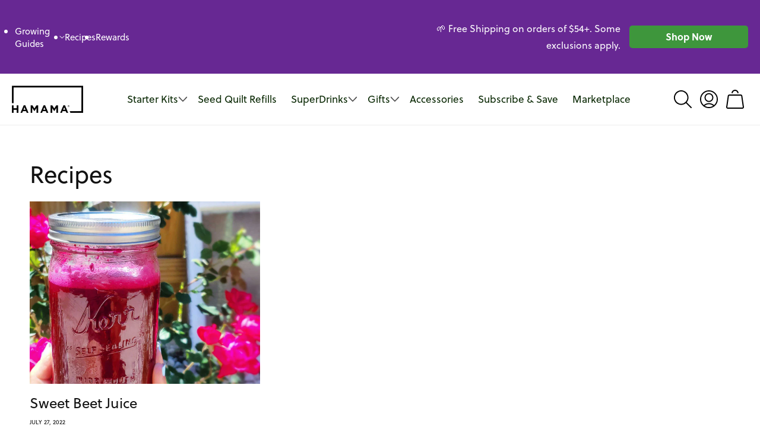

--- FILE ---
content_type: text/css
request_url: https://www.hamama.com/cdn/shop/t/322/assets/boost-pfs-custom.css?v=139866499068350559521699291926
body_size: 203
content:
.boost-pfs-container-default-box{padding:0}.boost-pfs-filter-left-col-inner{overflow-x:visible!important;overflow-y:visible!important}.boost-pfs-filter-left-col{width:20%;float:left}.boost-pfs-filter-right-col{width:80%;float:right;padding-left:30px}#boost-pfs-search-box-mobile:focus-visible{box-shadow:none}.boost-pfs-filter-mobile-toolbar-left>a{display:block}.boost-pfs-modal-backdrop,.boost-pfs-minicart-backdrop,.boost-pfs-minicart-wrapper.boost-pfs-minicart-active .boost-pfs-minicart-container{z-index:9999999998}.boost-pfs-search-no-result-body .sorting-wrapper{display:none}@media (min-width: 768px){#main-collection-product-grid{margin-top:0;position:relative;z-index:0}.template-search .boost-pfs-filter-products{position:relative;z-index:0}.boost-pfs-filter-top-sorting{display:flex;justify-content:flex-end}.boost-pfs-filter-stick>div{width:100%;padding:0}.boost-pfs-filter-stick.boost-pfs-filter-tree-desktop-button-sticky-wrapper{z-index:3}.boost-pfs-filter-stick.boost-pfs-filter-tree-desktop-button-sticky-wrapper .boost-pfs-search-result-toolbar{padding-left:0;padding-right:0}}.template-search .boost-pfs-filter-top-sorting .facet-filters__sort{padding:0 3rem 0 1rem}.boost-pfs-search-suggestion-header-view-all a,.boost-pfs-search-suggestion-item a{color:var(--color-base-text-opacity-85-percent)}.template-search .filters-toolbar-wrapper{margin-top:55px;margin-bottom:55px}.boost-pfs-search-result-toolbar{margin:0 auto;display:flex;align-items:center}.boost-pfs-search-result-panel-controls{display:flex}.boost-pfs-search-result-panel-item>button{font-size:15px;cursor:pointer}h3.boost-pfs-search-result-list-item-title{margin-top:0}.boost-pfs-search-result-pages.boost-pfs-container-default-box{margin-top:50px}.sorting-wrapper{border-bottom:1px solid #ededed}.filters-toolbar__item-child{padding:15px 0;display:flex;align-items:center}.filters-toolbar__item-child>.boost-pfs-filter-top-sorting{position:relative;margin-bottom:0;justify-content:flex-start}.filters-toolbar__item-child .collection-filters__label{margin:0 20px 0 0;width:unset}.filters-toolbar__item-child .collection-filters__sort{width:25rem;max-width:100%}.filters-toolbar__item-child svg{height:.6rem;pointer-events:none;position:absolute;top:calc(50% - .35rem);right:1.5rem}.template-search .boost-pfs-filter-tree{width:20%;float:left}.template-search .boost-pfs-filter-tree-h{width:100%;margin-left:0;margin-bottom:30px}.template-search .boost-pfs-filter-right{width:80%;float:right;padding-left:30px}.boost-pfs-filter-message{padding:0 1.5rem}.predictive-search{display:none!important}ul.boost-pfs-search-result-panel-controls>li button{cursor:pointer}.boost-pfs-container-default .facets__form{margin-bottom:1.5rem}.boost-pfs-container-default-box:after{display:table;content:"";clear:both}@media (max-width: 767px){.boost-pfs-filter-right-col{width:100%;padding-left:0}.facets__wrapper{display:none!important}.collection-filters{grid-template-columns:repeat(1,auto)!important}.collection-filters__item.sorting{padding:initial}.boost-pfs-container-default .facets__form{gap:0 2.5rem}.template-search .boost-pfs-filter-tree-mobile-button>button{position:relative}.filters-toolbar__item-child .collection-filters__sort{width:100%}.template-search .boost-pfs-filter-right{width:100%;padding-left:0}.boost-pfs-filter-stick.boost-pfs-filter-tree-mobile-button{z-index:2}.boost-pfs-action-list-enabled .boost-pfs-action-list-wrapper{z-index:1}}.boost-pfs-search-suggestion-style3-top-panel #boost-pfs-search-box-style3,.boost-pfs-search-suggestion-mobile-top-panel #boost-pfs-search-box-mobile{outline:none}.boost-pfs-search-result-collections .boost-pfs-search-result-list-item>a,.boost-pfs-search-result-pages .boost-pfs-search-result-list-item>a{text-decoration:none}
/*# sourceMappingURL=/cdn/shop/t/322/assets/boost-pfs-custom.css.map?v=139866499068350559521699291926 */


--- FILE ---
content_type: text/css
request_url: https://www.hamama.com/cdn/shop/t/322/assets/component-article-card.css?v=40864579252276455821699291926
body_size: -118
content:
@media screen and (max-width: 749px){.articles-wrapper .article{width:100%}}.article{display:flex;align-items:center}.article.grid__item{padding:0}.grid--peek .article-card{box-sizing:border-box}.article-card__image-wrapper>a{display:block}.article-card__title{text-decoration:none;word-break:break-word}.article-card__title a:after{bottom:0;content:"";height:100%;left:0;position:absolute;right:0;top:0;width:100%;z-index:1}.article-card__link.link{padding:0}.article-card__link{text-underline-offset:.3rem}.article-card .card__heading{margin-bottom:.6rem}.blog-articles .article-card .card__information,.blog__posts .article-card .card__information{padding-left:2rem;padding-right:2rem}.article-card__info{padding-top:.4rem}.article-card__footer{letter-spacing:.1rem;font-size:1.4rem}.article-card__footer:not(:last-child){margin-bottom:1rem}.article-card__footer:last-child{margin-top:auto}.article-card__excerpt{width:100%;margin-top:1.2rem}.article-card__link:not(:only-child){margin-right:3rem}@media screen and (min-width: 990px){.article-card__link:not(:only-child){margin-right:4rem}}.article-card__image--small .ratio:before{padding-bottom:11rem}.article-card__image--medium .ratio:before{padding-bottom:22rem}.article-card__image--large .ratio:before{padding-bottom:33rem}@media screen and (min-width: 750px){.article-card__image--small .ratio:before{padding-bottom:14.3rem}.article-card__image--medium .ratio:before{padding-bottom:21.9rem}.article-card__image--large .ratio:before{padding-bottom:27.5rem}}@media screen and (min-width: 990px){.article-card__image--small .ratio:before{padding-bottom:17.7rem}.article-card__image--medium .ratio:before{padding-bottom:30.7rem}.article-card__image--large .ratio:before{padding-bottom:40.7rem}}@supports not (inset: 10px){.articles-wrapper.grid{margin:0 0 5rem}@media screen and (min-width: 750px){.articles-wrapper.grid{margin-bottom:7rem}}}
/*# sourceMappingURL=/cdn/shop/t/322/assets/component-article-card.css.map?v=40864579252276455821699291926 */


--- FILE ---
content_type: text/javascript
request_url: https://www.hamama.com/cdn/shop/t/322/assets/skio-bundler.js?v=112828169741895682281716431424
body_size: 4870
content:
import{LitElement,html,css}from"https://cdn.jsdelivr.net/gh/lit/dist@2/core/lit-core.min.js";class SkioBundler extends LitElement{static properties={product:{type:Object},selectedVariant:{type:Object},_boxData:{type:Object},form:{type:Element},addToCartButton:{type:Element},currency:{type:String},language:{type:String},moneyFormatter:{},_displayWarning:{type:Boolean,default:!1},_giftOptions:{type:Array},_isGift:{type:Boolean,default:!1}};static styles=css`
    :host {
      margin-bottom: 1rem;
      display: block;
      font-family: inherit;
      position: relative;
    }

    .box-wrapper {
      display: grid;
      grid-template-columns: repeat(2, minmax(0, 1fr));
      gap: 10px;
    }

    .box-item {
      border-radius: 4px;
      border: 1px solid #e4e7e4;

      display: flex;
      flex-direction: column;
      align-items: center;
      justify-content: center;
      color: black;
      font-size: 16px;
      text-align: center;
    }

    .box-item--selected {
      border-color: #000;
    }

    .box-item img {
      width: 100%;
      padding-top: 15px;
    }

    .quantity-selector {
      width: 100%;
      display: flex;
      border-top: 1px solid var(--color-boder-light);
      border-bottom-left-radius: 4px;
      border-bottom-right-radius: 4px;
      display: grid;
      background: #fff;
      grid-template-columns: 1fr 1fr 1fr;
      margin: auto 0 0 0;
      border-bottom-left-radius: 4px;
      border-bottom-right-radius: 4px;
      overflow: hidden;
    }

    .quantity-selector button {
      border: none;
      font-size: 18px;
      opacity: 1;
      cursor: pointer;
      padding: 5px 0;
      background: #f8f8f8;
    }

    .quantity-selector input {
      text-align: center;
      border: none;
      width: 100%;
      color: #092803;
      font-family: inherit;
    }

    @media (min-width: 768px) {
      .box-wrapper {
        grid-template-columns: repeat(3, minmax(0, 1fr));
      }
    }

    @media (min-width: 748px) and (max-width: 850px) {
      .box-item {
        font-size: 12px;
      }
    }

    .alert-container {
      max-width: 90%;
      width: 90%;
      padding: 16px;
      display: grid;
      grid-template-columns: 1fr 20fr;
      column-gap: 5px;
      background-color: #327830;
      border-radius: 8px;
      position: absolute;
      top: 50%;
      left: 50%;
      transform: translate(-50%, -50%);
      z-index: 5;
      color: white;
    }

    .alert-header {
      display: flex;
      justify-content: space-between;
    }

    .alert-title {
      width: fit-content;
      font-weight: 600;
      font-size: 16px;
      line-height: 24px;
      color: #fff;
    }

    .alert-close {
      width: fit-content;
      cursor: pointer;
    }

    .alert-icon {
      margin-top: 2px;
    }

    .alert-message {
      font-weight: 400;
      font-size: 14px;
      line-height: 20px;
      color: #fffc;
    }

    .alert-backdrop {
      width: 100%;
      height: 100%;
      position: absolute;
      top: 0;
      left: 0;
    }

    .gift-option {
      padding: 0;
      margin: 0 0 1.2rem;
      border: none;

      width: 100%;
    }

    .gift-option legend {
      font-size: 1.3rem;
      line-height: calc(1 + .5 / var(--font-body-scale));
      margin-bottom: 0.2rem;
    }

    .gift-option input {
      display: none;
    }
    
    .gift-option label {
      font-size: 16px;
      padding: 15px;
      background-color: transparent;
      border-radius: 4px;
      color: rgba(var(--color-foreground),.75);
      border: 1px solid #E4E7E4;

      display: inline-block;
      margin: 0.7rem 0.5rem 0.2rem 0;

      cursor: pointer;
    }

    .gift-option input[type=radio]:checked+label {
      border: 1px solid #000000;
      color: #000;
    }
  `;constructor(){super(),this.product=null,this.selectedVariant=null,this.form=null,this._displayWarning=!1,this._giftOptions=[{handle:"hamama-gold-accessory-bag",selected:!0,product:{}},{handle:"pre-wrapped-gift-box",selected:!0,product:{}}],this.currency=Shopify.currency.active,this.language="en-US",this.moneyFormatter=new Intl.NumberFormat(this.language,{style:"currency",currency:this.currency}),this.productTitlesToHide=["Red Radish Seed Quilt","Pink Radish Seed Quilt","Violet Radish Seed Quilt","Hot Wasabi Mustard Seed Quilt","Rainbow Radish Seed Quilt"]}async connectedCallback(){super.connectedCallback(),this.bindEvents(),await this.fetchAllBoxData(),this.getActiveBox()}bindEvents(){if(this.form=this.closest('form[action="/cart/add"]'),this.form){const variantInput=this.form.querySelector('[name="id"]');variantInput&&variantInput.addEventListener("change",e=>{this.selectedVariant=this.product.variants.find(variant=>variant.id==e.target.value)}),this.addToCartButton=this.form.querySelector('[type="submit"]'),this._isGift&&this.addToCartButton&&this.addToCartButton.addEventListener("click",async event=>{if(!event.isTrusted)return;event.preventDefault();const cartItemIds=(await this.fetchCart()).items.map(item=>item.id),items=this._giftOptions.filter(gift=>gift.selected).map(gift=>({id:gift.product.variants[0].id,quantity:1})).filter(item=>!cartItemIds.includes(item.id));items.length&&await this.addToCart(items),event.target.click()})}}log=(...args)=>{args.unshift("%c[skio]","color: #8770f2;"),console.log.apply(console,args)};error=(...args)=>{args.unshift("%c [skio]","color: #ff0000"),console.error.apply(console,args)};updated=changed=>{this.addToCartButton&&(this.canCheckout()?this._boxData&&(this.addToCartButton.disabled=!1,this.addToCartButton.textContent="Add to cart"):(this.addToCartButton.disabled=!0,this._boxData&&(this.addToCartButton.textContent=`Only ${this.totalQuantity()} out of ${this._boxData.size} selected`))),changed.has("selectedVariant")&&this.selectedVariant&&this.getActiveBox(),this.createProperties()};boxItem(item){if(!this.productTitlesToHide.includes(item.productTitle))return html`
      <div class="box-item ${item.quantity>0?"box-item--selected":""}">
        <img src="${item.imageSrc}" />

        <p>${item.productTitle.replace("Seed Quilt","")}</p>

        <div class="quantity-selector">
          <button @click="${()=>this.updateQuantity(item,-1)}">-</button>
          <input readonly min="0" type="number" .value="${item.quantity}" />
          <button @click="${()=>this.updateQuantity(item,1)}">+</button>
        </div>
      </div>
    `}quantityAlert(){return html`
      <div
        class="alert-backdrop"
        @click=${()=>this._displayWarning=!1}
      ></div>
      <div class="alert-container" id="alert" style="display: grid;">
        <div class="alert-icon">
          <svg
            width="20"
            height="20"
            viewBox="0 0 20 20"
            fill="none"
            xmlns="http://www.w3.org/2000/svg"
          >
            <path
              fill-rule="evenodd"
              clip-rule="evenodd"
              d="M9.63627 0.00465324C9.22027 0.0246372 8.95819 0.0474132 8.62427 0.0926133C7.25683 0.277709 5.90534 0.766653 4.71627 1.50647C3.77292 2.0934 2.91252 2.85694 2.19948 3.73996C1.46832 4.64541 0.886978 5.7104 0.51241 6.83058C0.260442 7.5841 0.105026 8.3359 0.0366422 9.13196C0.00923425 9.45101 0.00437825 9.58154 0.00437825 9.99996C0.00437825 10.4756 0.0162822 10.7119 0.0606022 11.116C0.221538 12.5832 0.719658 14.0188 1.50678 15.284C2.17857 16.3637 3.08011 17.3323 4.12027 18.092C4.92744 18.6815 5.86135 19.1625 6.82827 19.4868C7.57963 19.7388 8.33487 19.8951 9.13227 19.9636C9.44993 19.9909 9.58202 19.9958 10.0003 19.9958C10.4763 19.9958 10.7128 19.9839 11.1163 19.9396C12.5834 19.7787 14.0193 19.2805 15.2843 18.4934C15.7706 18.1909 16.2224 17.8508 16.6883 17.4368C16.8278 17.3127 17.313 16.8275 17.4371 16.688C18.0771 15.9679 18.5507 15.2701 18.9602 14.444C19.5171 13.3204 19.847 12.1556 19.9605 10.9127C19.9753 10.7499 19.9922 10.47 19.9922 10.386C19.9923 10.3366 19.9955 10.304 20.0003 10.304C20.0055 10.304 20.0082 10.194 20.0081 9.98996C20.0081 9.78428 20.0053 9.68009 20.0003 9.68796C19.995 9.69613 19.9925 9.67316 19.9924 9.61596C19.9921 9.4781 19.9678 9.13955 19.9399 8.88396C19.7796 7.41873 19.2807 5.98084 18.4938 4.71596C18.1317 4.13397 17.7129 3.59571 17.2333 3.09596C16.3978 2.22529 15.4995 1.56307 14.4443 1.04004C13.2375 0.441885 12.0258 0.116005 10.6487 0.0192452C10.4891 0.00803724 9.77897 -0.00219476 9.63627 0.00465324ZM9.72027 1.25617C8.52971 1.29425 7.42023 1.55603 6.33227 2.05556C4.89592 2.71505 3.63569 3.78813 2.74248 5.11225C1.93862 6.30392 1.44197 7.67499 1.29656 9.10396C1.25594 9.50321 1.24193 10.087 1.26375 10.472C1.32811 11.6077 1.58408 12.6404 2.05587 13.668C2.66286 14.99 3.61314 16.1555 4.80711 17.0422C5.52756 17.5773 6.36783 18.0131 7.24155 18.3046C7.87498 18.5159 8.52521 18.6515 9.19227 18.7114C9.48456 18.7376 9.67387 18.7456 10.0003 18.7456C10.5783 18.7456 11.054 18.7033 11.5996 18.6032C12.7598 18.3904 13.8999 17.9242 14.8846 17.26C15.6192 16.7645 16.2942 16.1402 16.8525 15.44C17.5633 14.5484 18.0954 13.515 18.4127 12.4096C18.5947 11.7758 18.6979 11.1577 18.7369 10.468C18.7485 10.262 18.7485 9.7379 18.7369 9.53196C18.6674 8.30272 18.3756 7.19624 17.8321 6.09996C17.3099 5.04671 16.5863 4.12281 15.6643 3.33186C14.5347 2.36296 13.1272 1.68859 11.6403 1.40395C11.037 1.28846 10.354 1.23589 9.72027 1.25617ZM9.52894 5.01287C9.08342 5.08752 8.75227 5.48103 8.75227 5.93579C8.75227 6.13112 8.80116 6.2941 8.90831 6.45596C9.04565 6.6634 9.25753 6.8057 9.50427 6.85621C9.61494 6.87888 9.80648 6.87527 9.91195 6.84854C10.4445 6.7136 10.75 6.15507 10.5751 5.63596C10.4976 5.40621 10.3202 5.20361 10.1003 5.09376C9.93954 5.01349 9.71496 4.98169 9.52894 5.01287ZM8.59405 8.14344C8.37647 8.19689 8.18765 8.39125 8.13992 8.61089C8.11925 8.70601 8.12648 8.86197 8.15555 8.94796C8.22051 9.14009 8.38032 9.29359 8.57755 9.35327C8.63384 9.3703 8.65154 9.37116 9.0061 9.374L9.37594 9.37697L9.37825 11.0425L9.38055 12.708L9.39819 12.804C9.43485 13.0035 9.48071 13.1458 9.56315 13.316C9.80797 13.8212 10.2644 14.1901 10.8092 14.3229C11.0002 14.3694 11.0372 14.372 11.5283 14.372C11.974 14.372 11.9811 14.3717 12.0427 14.3539C12.3392 14.268 12.5279 13.9884 12.4961 13.6825C12.4829 13.5558 12.444 13.462 12.3622 13.359C12.2851 13.262 12.153 13.1736 12.0395 13.1431C12.016 13.1368 11.8643 13.1317 11.5843 13.1277C11.1102 13.1211 11.1015 13.1201 10.9803 13.0609C10.8161 12.9807 10.7021 12.845 10.6468 12.664L10.6285 12.604L10.624 10.908C10.6191 9.10737 10.6209 9.19238 10.5845 9.05596C10.4567 8.57672 10.0528 8.21378 9.56427 8.13923C9.50979 8.13092 9.39 8.12835 9.07227 8.12869C8.6969 8.12909 8.64608 8.13065 8.59405 8.14344ZM0.00390625 9.99996C0.00390625 10.1738 0.00496225 10.2449 0.00625825 10.158C0.00754625 10.0711 0.00754625 9.92885 0.00625825 9.84196C0.00496225 9.75506 0.00390625 9.82616 0.00390625 9.99996Z"
              fill="white"
            ></path>
          </svg>
        </div>

        <div class="alert-content">
          <div class="alert-header">
            <div class="alert-title">Maximum Selected</div>
            <div
              class="alert-close"
              @click=${()=>this._displayWarning=!1}
            >
              <svg
                width="14"
                height="14"
                viewBox="0 0 14 14"
                fill="none"
                xmlns="http://www.w3.org/2000/svg"
              >
                <path
                  fill-rule="evenodd"
                  clip-rule="evenodd"
                  d="M0.308058 0.308058C0.552136 0.0639806 0.947864 0.0639806 1.19194 0.308058L7 6.11612L12.8081 0.308058C13.0521 0.0639806 13.4479 0.0639806 13.6919 0.308058C13.936 0.552136 13.936 0.947864 13.6919 1.19194L7.88388 7L13.6919 12.8081C13.936 13.0521 13.936 13.4479 13.6919 13.6919C13.4479 13.936 13.0521 13.936 12.8081 13.6919L7 7.88388L1.19194 13.6919C0.947864 13.936 0.552136 13.936 0.308058 13.6919C0.0639806 13.4479 0.0639806 13.0521 0.308058 12.8081L6.11612 7L0.308058 1.19194C0.0639806 0.947864 0.0639806 0.552136 0.308058 0.308058Z"
                  fill="white"
                ></path>
              </svg>
            </div>
          </div>
          <div class="alert-message">
            You’ve selected the maximum allowed number of seed quilts. To add
            another seed quilt, please remove one that’s already been added.
          </div>
        </div>
      </div>
    `}giftingOptions(){return html`
      ${this._giftOptions.filter(gift=>Object.keys(gift.product).length).length&&this._giftOptions.map((gift,index)=>html`
        <fieldset class="gift-option">
          <legend>Add a ${gift.product?.title?.toLowerCase()} for ${this.moneyFormatter.format(gift.product?.variants?.[0].price/100)}</legend>
          
          <input type="radio" id="gift_option_yes-${index}" name="gift_option-${index}" value="true" .checked=${gift.selected} @change=${()=>gift.selected=!0}>
          <label for="gift_option_yes-${index}">Yes ${gift.product?.title?.toLowerCase()}</label>
          
          <input type="radio" id="gift_option_no-${index}" name="gift_option-${index}" value="false" .checked=${!gift.selected} @change=${()=>gift.selected=!1}>
          <label for="gift_option_no-${index}">No ${gift.product?.title?.toLowerCase()}</label>
        </fieldset>
      `)}
    `}render(){if(!(!this.product||!this.selectedVariant||!this._boxData))return html`
      ${this._isGift?this.giftingOptions():""}

      Choose ${this._boxData.size} Seed Quilts:
      ${this.totalQuantity()}/${this._boxData.size} Selected

      <div class="box-wrapper">
        ${this._boxData.selectableProductVariants.map(variant=>this.boxItem(variant))}
      </div>

      ${this._displayWarning?this.quantityAlert():""}
    `}updateQuantity(item,value){let newQuantity=item.quantity+value;value+this.totalQuantity()>this._boxData.size?(newQuantity=item.quantity,this._displayWarning=!0):newQuantity<0&&(newQuantity=0),item.quantity=newQuantity,this.requestUpdate()}totalQuantity(){return this._boxData?this._boxData.selectableProductVariants.reduce((acc,obj)=>acc+obj.quantity,0):0}canCheckout(){return this._boxData?this.totalQuantity()===this._boxData?.size:!0}createProperties(){if(!this._boxData)return;this.replaceChildren();for(const[index,item]of this._boxData.selectableProductVariants.entries()){if(item.quantity>0){const boxItem=document.createElement("input");boxItem.type="hidden",boxItem.name=`properties[_pv${item.platformId}]`,boxItem.value=item.quantity,this.appendChild(boxItem)}const displayItem=document.createElement("input");displayItem.type="hidden",displayItem.name=`properties[Seed Quilt #${index+1}]`,displayItem.value=item.quantity>0?`${item.quantity}x ${item.productTitle}`:"",this.appendChild(displayItem)}const classicBoxInput=document.createElement("input");classicBoxInput.type="hidden",classicBoxInput.name="properties[_isClassicBoxV2]",classicBoxInput.value=!0,this.appendChild(classicBoxInput)}async getActiveBox(){if(!this.product||!this.selectedVariant)return;const boxMatch=(JSON.parse(sessionStorage.getItem("skio-boxes"))||[]).find(box=>box.platformId=="gid://shopify/ProductVariant/"+this.selectedVariant.id);boxMatch?(this.log("box match found in cache",this._boxData),this._boxData=boxMatch):this._boxData=await this.fetchBoxData(this.selectedVariant?.id,this.selectedSellingPlan?.id),await this.createProperties()}async fetchAllBoxData(){if(!this.product)return;const{variants}=this.product;await Promise.all(variants.map(async variant=>await this.fetchBoxData(variant.id)))}async fetchBoxData(variantId,sellingPlanId=""){return new Promise((resolve,reject)=>{variantId||reject("No variant ID provided");const existingBox=(JSON.parse(sessionStorage.getItem("skio-boxes"))||[]).find(box=>box.platformId=="gid://shopify/ProductVariant/"+variantId);if(existingBox)return this.log("using cached box data"),resolve(existingBox);fetch("https://api.skio.com/storefront-http/get-classic-box-v2",{method:"POST",body:JSON.stringify({productVariantPlatformId:variantId,sellingPlanPlatformId:sellingPlanId,region:"us-west-2",userPoolId:"us-west-2_ky2hNEMAZ"})}).then(response=>response.json()).then(response=>{response.ok||reject(response);let{ClassicBoxV2:box}=response;const{size,selectableProductVariants}=box,filteredSelectableProductVariants=selectableProductVariants.filter(variant=>!this.productTitlesToHide.includes(variant.productTitle)),length=filteredSelectableProductVariants.length;let count=0;const split=size<length?1:Math.round(size/length);for(const[index,variant]of filteredSelectableProductVariants.entries())if(variant.quantity=split,count+=split,index===length-1&&count!==size&&(variant.quantity+=size-count),count==size)break;box.selectableProductVariants=filteredSelectableProductVariants;const boxCache=JSON.parse(sessionStorage.getItem("skio-boxes"))||[];boxCache.push(box),sessionStorage.setItem("skio-boxes",JSON.stringify(boxCache)),resolve(box)}).catch(error=>{reject(error)})})}async fetchGifts(){const productsToFetch=this._giftOptions.map(gift=>this.fetchProduct(gift.handle));await Promise.all(productsToFetch).then(products=>{for(const product of products){const matchingGift=this._giftOptions.find(gift=>gift.handle==product.handle);matchingGift&&(matchingGift.product=product)}})}async fetchProduct(handle){return new Promise((resolve,reject)=>{fetch(`${window.location.origin}/products/${handle}.js`).then(response=>response.json()).then(response=>{resolve(response)}).catch(error=>{reject(error)})})}async fetchCart(){return new Promise((resolve,reject)=>{fetch("/cart.js").then(response=>response.json()).then(response=>{resolve(response)}).catch(error=>{reject(error)})})}addToCart(items){return new Promise((resolve,reject)=>{fetch("/cart/add.js",{method:"POST",headers:{"Content-Type":"application/json"},body:JSON.stringify({items})}).then(response=>response.json()).then(response=>{this.log("SKIO added item to cart: ",response),resolve(response)}).catch(error=>{this.error(`SKIO ${this.key} error adding item to cart: `,error),reject(error)})})}}customElements.define("skio-bundler",SkioBundler);
//# sourceMappingURL=/cdn/shop/t/322/assets/skio-bundler.js.map?v=112828169741895682281716431424


--- FILE ---
content_type: text/javascript
request_url: https://www.hamama.com/cdn/shop/t/322/assets/skio-plan-picker-component.js?v=51462502129440930861701279579
body_size: 3761
content:
import{LitElement,html,css}from"https://cdn.jsdelivr.net/gh/lit/dist@2/core/lit-core.min.js";const skioStyles=css`
  .skio-plan-picker {
    display: flex;
    flex-direction: column;
    gap: 10px;
    padding: 0;
    border: 0;
    margin-bottom: 1rem;
  }
  .skio-onetime-second {
    order: 2;
  }

  .skio-group-container {
    display: none;
  }
  .skio-group-container--available {
    display: block;
    position: relative;
    border-radius: 5px;
    border-width: 1px;
    border-color: rgba(0, 0, 0, 0.1);
    border-style: solid;
    transition: border-color 0.2s ease;
    color: #092803;
    font-size: 14px;
  }
  .skio-group-container--selected {
    border-color: #092803;
  }

  .skio-group-input {
    position: absolute;
    width: 0px;
    height: 0px;
    opacity: 0;
  }

  .skio-group-input:focus-visible ~ .skio-group-label {
    outline: 2px #ccc solid;
    outline-offset: 4px;
    border-radius: 5px;
  }

  .skio-group-label {
    display: flex;
    flex-direction: column;
    cursor: pointer;
    padding: 10px;
    overflow: hidden;
  }

  .skio-group-topline {
    display: flex;
    flex-wrap: wrap;
    align-items: center;
    width: 100%;
    text-transform: uppercase;
    font-weight: 600;
  }

  @media (max-width: 989px){
    .skio-group-topline{
      flex-wrap: unset;
    }
    .skio-group-topline .skio-group-title{
      min-width: unset;
    }
  }

  .skio-radio__container {
    display: flex;
    margin-right: 10px;
  }

  .skio-radio {
    transition: transform 0.25s cubic-bezier(0.4, 0, 0.2, 1),
      opacity 0.25s cubic-bezier(0.4, 0, 0.2, 1);
    transform-origin: center;
    transform: scale(0);
    opacity: 0;
  }

  .skio-group-label:hover .skio-radio {
    transform: scale(1);
    opacity: 0.75;
  }

  .skio-group-container--selected .skio-group-label .skio-radio {
    transform: scale(1);
    opacity: 1;
  }

  .skio-price {
    margin-left: auto;
  }

  .skio-group-content {
    width: auto;
    margin-left: 30px;
    transition: max-height 0.25s cubic-bezier(0.4, 0, 0.2, 1),
      opacity 0.25s cubic-bezier(0.4, 0, 0.2, 1);
    max-height: 38px;
    opacity: 1;
  }

  /* Hide frequency if not selected */
  .skio-group-container:not(.skio-group-container--selected)
    .skio-group-content {
    max-height: 0;
    opacity: 0;
    pointer-events: none;
  }

  .skio-group-title {
    min-width: max-content;
  }

  .skio-save {
    color: #65ab63;
  }

  .skio-frequency {
    display: flex;
    align-items: center;
    gap: 5px;
    padding: 8px 30px 8px 10px;
    margin-top: 5px;
    border-radius: 5px;
    background-color: #f7f7f7;
    width: 100%;
    border: 0;
    font-size: 14px;
    white-space: nowrap;
    text-overflow: ellipsis;
    background-image: url("data:image/svg+xml,%3Csvg xmlns='http://www.w3.org/2000/svg' class='h-6 w-6' fill='none' viewBox='0 0 24 24' stroke='currentColor' stroke-width='2'%3E%3Cpath stroke-linecap='round' stroke-linejoin='round' d='M19 9l-7 7-7-7' /%3E%3C/svg%3E");
    background-position: right 10px top 50%;
    background-size: 18px;
    background-repeat: no-repeat;
    appearance: none;
    -webkit-appearance: none;
    -moz-appearance: none;
  }
  .skio-frequency.skio-frequency--one {
    background-image: none;
    pointer-events: none;
  }

  .skio-frequency span {
    text-transform: lowercase;
  }
`;export class SkioPlanPickerComponent extends LitElement{static properties={product:{type:Object},productHandle:{type:String},key:{type:String},formId:{type:String},needsFormId:{type:Boolean},subscriptionFirst:{type:Boolean},startSubscription:{type:Boolean},discountFormat:{type:String},currency:{type:String},language:{type:String},moneyFormatter:{},externalPriceSelector:{type:String},externalPriceSelectorWithCurrency:{type:String},selectedVariant:{type:Object},skioSellingPlanGroups:{},availableSellingPlanGroups:{},selectedSellingPlanGroup:{},selectedSellingPlan:{},defaultFrequency:{},useVariantInputClickEvents:{type:Boolean},variantInputSelector:{},subscriptionDescription:{type:String}};static styles=skioStyles;constructor(){super(),this.product=null,this.selectedVariant=null,this.productHandle=null,this.purchaseOption="onetime",this.key=null,this.formId=null,this.needsFormId=!1,this.skioSellingPlanGroups=[],this.availableSellingPlanGroups=[],this.selectedSellingPlanGroup=null,this.selectedSellingPlan=null,this.startSubscription=!1,this.subscriptionFirst=!1,this.skioMainProduct=!0,this.discountFormat="amount",this.perSeed="per Seed Quilt",this.blank="",this.externalPriceSelector="[skio-external-price]",this.externalPriceSelectorWithCurrency="[skio-external-price-with-currency]",this.currency=Shopify.currency.active,this.language="en-US",this.moneyFormatter=new Intl.NumberFormat(this.language,{style:"currency",currency:this.currency}),this.defaultFrequency=null,this.useVariantInputClickEvents=null,this.variantInputSelector=null,this.subscriptionDescription=null}connectedCallback(){if(super.connectedCallback(),this.startSubscription==!0&&(this.purchaseOption="subscription"),!this.product&&this.productHandle&&this.fetchProduct(this.productHandle),this.needsFormId&&this.formId==null){let forms=document.querySelectorAll('form[action="/cart/add"]');if(forms.length>0){let form2;forms.forEach(el=>{el.hasAttribute("skio-key")&&el.getAttribute("skio-key")==this.key&&(form2=el)}),form2||(form2=forms[0]),this.formId=form2.id,this.requestUpdate()}}let skio=this;document.addEventListener("variantChanged",function(e){let variantId=e.detail.variantId,variant=skio.product.variants.find(x=>x.id==variantId);variant?skio.selectedVariant=variant:skio.log("Unable to find variant with id: ",variantId),skio.requestUpdate()}),this.useVariantInputClickEvents&&document.addEventListener("load",skio.addVariantClickEventListeners);const form=this.closest('form[action="/cart/add"]');if(form){const variantInput=form.querySelector('[name="id"]');console.log("variantInput",variantInput),variantInput&&variantInput.addEventListener("change",e=>{this.selectedVariant=this.product.variants.find(variant=>variant.id==e.target.value)})}}render(){if(!(!this.product||!this.selectedVariant||this.skioSellingPlanGroups.length==0))return html` <fieldset
      class="skio-plan-picker"
      skio-plan-picker="${this.key}"
    >
      <input
        ${this.formId!==null?html`form="${this.formId}"`:""}
        name="selling_plan"
        type="hidden"
        value="${this.selectedSellingPlan!==null?this.selectedSellingPlan?.id:""}"
      />
      <input
        ${this.formId!==null?html`form="${this.formId}"`:""}
        name="properties[Discount]"
        type="hidden"
        value="${this.selectedSellingPlan!==null?this.discount(this.selectedSellingPlan).percent:""}"
        ?disabled="${this.selectedSellingPlan==null}"
      />

      <div
        class="skio-group-container ${this.product.requires_selling_plan==!1?"skio-group-container--available":""} ${this.selectedSellingPlanGroup==null?"skio-group-container--selected":""} ${this.subscriptionFirst?"skio-onetime-second":""}"
        skio-group-container
        @click=${()=>this.selectSellingPlanGroup(null)}
      >
        <input
          id="skio-one-time-${this.key}"
          class="skio-group-input"
          name="skio-group-${this.key}"
          type="radio"
          value=""
          skio-one-time
          ?checked=${this.startSubscription==!1&&this.product.requires_selling_plan==!1}
        />
        <label class="skio-group-label" for="skio-one-time-${this.key}">
          <div class="skio-group-topline">
            <div class="skio-radio__container">
              <svg
                width="20"
                height="20"
                viewBox="0 0 24 24"
                fill="none"
                xmlns="http://www.w3.org/2000/svg"
              >
                <circle
                  cx="12"
                  cy="12"
                  r="10"
                  stroke="currentColor"
                  stroke-width="2"
                ></circle>
                <circle
                  class="skio-radio"
                  cx="12"
                  cy="12"
                  r="7"
                  fill="currentColor"
                ></circle>
              </svg>
            </div>
            One-time Purchase
            <div class="skio-price">
              <span skio-onetime-price
                >${this.moneyFormatter.format(this.selectedVariant.price/100)}</span
              >
            </div>
          </div>
        </label>
      </div>
      ${this.availableSellingPlanGroups?this.availableSellingPlanGroups.map((group,index)=>html`
                <div
                  class="skio-group-container skio-group-container--available ${this.selectedSellingPlanGroup==group?"skio-group-container--selected":""}"
                  skio-group-container
                  @click=${()=>this.selectSellingPlanGroup(group)}
                >
                  <input
                    id="skio-selling-plan-group-${index}-${this.key}"
                    class="skio-group-input"
                    name="skio-group-${this.key}"
                    type="radio"
                    value="${group.id}"
                    skio-selling-plan-group="${group.id}"
                    ?checked=${this.selectedSellingPlanGroup==group}
                  />
                  <label
                    class="skio-group-label"
                    for="skio-selling-plan-group-${index}-${this.key}"
                  >
                    <div class="skio-group-topline">
                      <div class="skio-radio__container">
                        <svg
                          width="20"
                          height="20"
                          viewBox="0 0 24 24"
                          fill="none"
                          xmlns="http://www.w3.org/2000/svg"
                        >
                          <circle
                            cx="12"
                            cy="12"
                            r="10"
                            stroke="currentColor"
                            stroke-width="2"
                          ></circle>
                          <circle
                            class="skio-radio"
                            cx="12"
                            cy="12"
                            r="7"
                            fill="currentColor"
                          ></circle>
                        </svg>
                      </div>
                      <div class="skio-group-title">
                        ${group.name==="Subscription"?"Subscribe":group.name}
                        ${this.discount(group.selected_selling_plan).percent!=="0%"?html`&
                              <span class="skio-save"
                                >Save ${this.product.tags.indexOf("perseedquilt")>-1?"- Only":" "}
                                <span skio-discount
                                  >${this.product.tags.indexOf("perseedquilt")>-1?"$":" "}${this.discountFormat=="percent"?this.discount(group.selected_selling_plan).percent:this.product.tags.indexOf("perseedquilt")>-1?(parseInt(this.price(group.selected_selling_plan).replace("$",""))/this.selectedVariant.title.toLowerCase().split("seed")[0]).toFixed(2):this.discount(group.selected_selling_plan).percent} ${this.product.tags.indexOf("perseedquilt")>-1?this.perSeed:this.blank}</span
                                ></span
                              > `:html``}
                      </div>
                      <div class="skio-price">
                        <span skio-subscription-price
                          >${this.price(group.selected_selling_plan)}</span
                        >
                      </div>
                    </div>
                    <div class="skio-group-content">
                      ${group.selling_plans.length>1?html`
                            <select
                              skio-selling-plans="${group.id}"
                              class="skio-frequency ${group.selling_plans.length==1?"skio-frequency--one":""}"
                              @change=${e=>this.selectSellingPlan(e.target,group)}
                            >
                              ${group?group.selling_plans.map(selling_plan=>html`
                                        <option
                                          value="${selling_plan.id}"
                                          ?selected=${group.selected_selling_plan==selling_plan}
                                        >
                                          ${group.name=="Subscription"?`Delivery ${selling_plan.name.toLowerCase()}`:`${selling_plan.name}`}
                                        </option>
                                      `):""}
                            </select>
                          `:""}
                        
                      <div>
                        ${this.subscriptionDescription?this.subscriptionDescription:`
                        ${this.priceByDiscount(this.futureDiscounts(group.selected_selling_plan).length?this.futureDiscounts(group.selected_selling_plan)[0]:this.discount(group.selected_selling_plan))}
                        for
                        ${this.selectedVariant.title.toLowerCase()=="default title"?this.product.title:this.selectedVariant.title.toLowerCase()}
                        delivered
                        ${group.selected_selling_plan.name.toLowerCase()}
                        `}
                      </div>
                    </div>
                  </label>
                </div>
              `):""}
    </fieldset>`}updated=changed=>{if(changed.has("product")&&this.product&&(this.key=this.key?this.key:this.product.id,this.skioSellingPlanGroups=this.product.selling_plan_groups.filter(selling_plan_group=>selling_plan_group.app_id==="SKIO"),this.skioSellingPlanGroups.forEach(group=>{group.selling_plans.sort(function(a,b){if(parseInt(a.name.replace(/\D/g,""))<parseInt(b.name.replace(/\D/g,"")))return-1;if(parseInt(a.name.replace(/\D/g,""))>parseInt(b.name.replace(/\D/g,"")))return 1;if(parseInt(a.name.replace(/\D/g,""))==parseInt(b.name.replace(/\D/g,"")))return 0})})),changed.has("selectedVariant")&&this.selectedVariant){if(this.availableSellingPlanGroups=this.skioSellingPlanGroups.filter(selling_plan_group=>selling_plan_group.selling_plans.some(selling_plan=>this.selectedVariant.selling_plan_allocations.some(selling_plan_allocation=>selling_plan_allocation.selling_plan_id===selling_plan.id))),this.availableSellingPlanGroups?.length>0)if(this.availableSellingPlanGroups.forEach(group=>{if(this.defaultFrequency){let selling_plan=group.selling_plans.find(x=>x.name.toLowerCase().includes(this.defaultFrequency.toLowerCase()));selling_plan?group.selected_selling_plan=selling_plan:group.selected_selling_plan=group.selling_plans[0]}else group.selected_selling_plan=group.selling_plans[0]}),this.startSubscription==!0||this.product.requires_selling_plan==!0||this.purchaseOption=="subscription"){if(this.selectedSellingPlan==null||this.selectedSellingPlan==null){let sellingPlanGroup2=this.availableSellingPlanGroups.find(x=>x.options[0].name.includes(this.selectedVariant.id));this.selectSellingPlanGroup(sellingPlanGroup2)}let sellingPlanName=this.selectedSellingPlan.name,sellingPlanGroup=this.availableSellingPlanGroups.find(x=>x.selling_plans.find(y=>y.name==sellingPlanName)),sellingPlan=sellingPlanGroup?.selling_plans.find(y=>y.name==sellingPlanName);sellingPlanName==sellingPlan?.name?(this.selectedSellingPlanGroup=sellingPlanGroup,this.selectedSellingPlan=sellingPlan):(this.selectedSellingPlanGroup=this.availableSellingPlanGroups[0],this.selectedSellingPlan=this.availableSellingPlanGroups[0].selling_plans[0])}else this.selectedSellingPlan,this.selectedSellingPlanGroup=null;this.updateForm()}if(changed.has("selectedSellingPlan")){document.querySelectorAll(`[skio-price][skio-key="${this.key}"]`).forEach(el=>{el.innerHTML=this.price(this.selectedSellingPlan)}),document.querySelectorAll(`[skio-onetime-content][skio-key="${this.key}"]`).forEach(el=>{this.selectedSellingPlan!==null?el.style.display="none":el.style.removeProperty("display")}),document.querySelectorAll(`[skio-subscription-content][skio-key="${this.key}"]`).forEach(el=>{this.selectedSellingPlan==null?el.style.display="none":el.style.removeProperty("display")});const event=new CustomEvent("skio::update-selling-plan",{bubbles:!0,composed:!0,detail:{sellingPlan:this.selectedSellingPlan,key:this.key}});this.dispatchEvent(event),this.updateForm(),this.updateExternalPrice();let sellingPlanInput=document.querySelector('input[name="selling_plan"]');this.selectedSellingPlan!=null?sellingPlanInput.value=this.selectedSellingPlan.id:sellingPlanInput.value=""}changed.has("formId")&&this.updateForm()};log=(...args)=>{args.unshift("%c[skio]","color: #8770f2;"),console.log.apply(console,args)};error=(...args)=>{args.unshift("%c [skio]","color: #ff0000"),console.error.apply(console,args)};updateExternalPrice(){document.querySelectorAll(this.externalPriceSelector).forEach(el=>{el.innerHTML=this.price(this.selectedSellingPlan)}),document.querySelectorAll(this.externalPriceSelectorWithCurrency).forEach(el=>{el.innerHTML=this.price(this.selectedSellingPlan)+" "+this.currency})}selectSellingPlanGroup(group){this.selectedSellingPlanGroup=group,this.selectedSellingPlan=group?.selected_selling_plan,group?this.purchaseOption="subscription":this.purchaseOption="onetime",this.updateForm()}selectSellingPlan(element,group){let selling_plan=group.selling_plans.find(x=>x.id==element.value);selling_plan?(group.selected_selling_plan=selling_plan,this.selectedSellingPlanGroup=group,this.selectedSellingPlan=selling_plan):this.log("Error: couldn't find selling plan with id "+element.value+" for variant "+this.selectedVariant.id+" from product "+this.product.id+" : "+this.product.handle)}money(price){return this.moneyFormatter.format(price/100)}discount(selling_plan){return selling_plan?this.getDiscountFromPriceAdjustment(selling_plan.price_adjustments[0]):[{percent:"0%",amount:0}]}futureDiscounts(selling_plan){return selling_plan.price_adjustments.reduce((result,price_adjustment)=>(price_adjustment.position!==1&&result.push(this.getDiscountFromPriceAdjustment(price_adjustment)),result),[])}getDiscountFromPriceAdjustment(price_adjustment){const discount={percent:"0%",amount:0},price=this.selectedVariant.price,compareAtPrice=this.selectedVariant.compare_at_price?this.selectedVariant.compare_at_price:price;switch(price_adjustment.value_type){case"percentage":discount.percent=`${price_adjustment.value}%`,discount.amount=Math.round(price*price_adjustment.value/100);break;case"fixed_amount":discount.percent=`${Math.round(price_adjustment.value*1/price*100)}%`,discount.amount=price_adjustment.value;break;case"price":discount.percent=`${Math.round((compareAtPrice-price_adjustment.value)*1/compareAtPrice*100)}%`,discount.amount=price-price_adjustment.value;break}return discount}price(selling_plan,formatted=!0){return formatted?this.money(this.selectedVariant.price-this.discount(selling_plan).amount):this.selectedVariant.price-this.discount(selling_plan).amount}priceByDiscount(discount,formatted=!0){return this.log("priceByDiscount",discount),formatted?this.money(this.selectedVariant.price-discount.amount):this.selectedVariant.price-discount.amount}updateForm(){if(this.formId){let form=document.querySelector(`#${this.formId}`);if(form){let selling_plan_input=form.querySelector('[name="selling_plan"]');selling_plan_input?(selling_plan_input.value=this.selectedSellingPlan?.id!==void 0?this.selectedSellingPlan?.id:null,selling_plan_input.disabled=this.selectedSellingPlan?.id===void 0):(selling_plan_input=document.createElement("input"),selling_plan_input.type="hidden",selling_plan_input.name="selling_plan",selling_plan_input.value=this.selectedSellingPlan?.id!==void 0?this.selectedSellingPlan?.id:null,selling_plan_input.disabled=this.selectedSellingPlan?.id===void 0,form.append(selling_plan_input));let discount_input=form.querySelector('[name="properties[Discount]"]');discount_input?(discount_input.value=this.selectedSellingPlan?.id!==void 0?this.discount(this.selectedSellingPlan).percent:null,discount_input.disabled=this.selectedSellingPlan?.id===void 0):(discount_input=document.createElement("input"),discount_input.type="hidden",discount_input.name="properties[Discount]",discount_input.value=this.selectedSellingPlan?.id!==void 0?this.discount(this.selectedSellingPlan).percent:null,discount_input.disabled=this.selectedSellingPlan?.id===void 0,form.append(discount_input))}else console.log(`Skio error: form ID is ${this.formId}, but no form with that ID was found.`)}}addVariantClickEventListeners(){let variantInputs=document.querySelectorAll(this.variantInputSelector),skio=this;for(let el of variantInputs)el.addEventListener("click",function(e){let variantTitle=e.currentTarget.value;skio.selectedVariant=skio.product.variants.find(variant=>variant.title==variantTitle)})}addToCart(quantity){const items=[{id:this.selectedVariant.id,quantity,...this.selectedSellingPlan&&{selling_plan:this.selectedSellingPlan?.id}}];fetch("/cart/add.js",{method:"POST",headers:{"Content-Type":"application/json"},body:JSON.stringify({items})}).then(response=>response.json()).then(response=>{this.log("SKIO added item to cart: ",response);const event=new CustomEvent("skio::added-to-cart",{bubbles:!0,composed:!0,detail:{response,key:this.key}});this.dispatchEvent(event)}).catch(error=>{this.error(`SKIO ${this.key} error adding item to cart: `,error)})}fetchProduct=handle=>fetch(`/products/${handle}.js`).then(response=>response.json()).then(product=>(this.product=product,this.selectedVariant=product.variants[0],product))}customElements.define("skio-plan-picker",SkioPlanPickerComponent);
//# sourceMappingURL=/cdn/shop/t/322/assets/skio-plan-picker-component.js.map?v=51462502129440930861701279579
